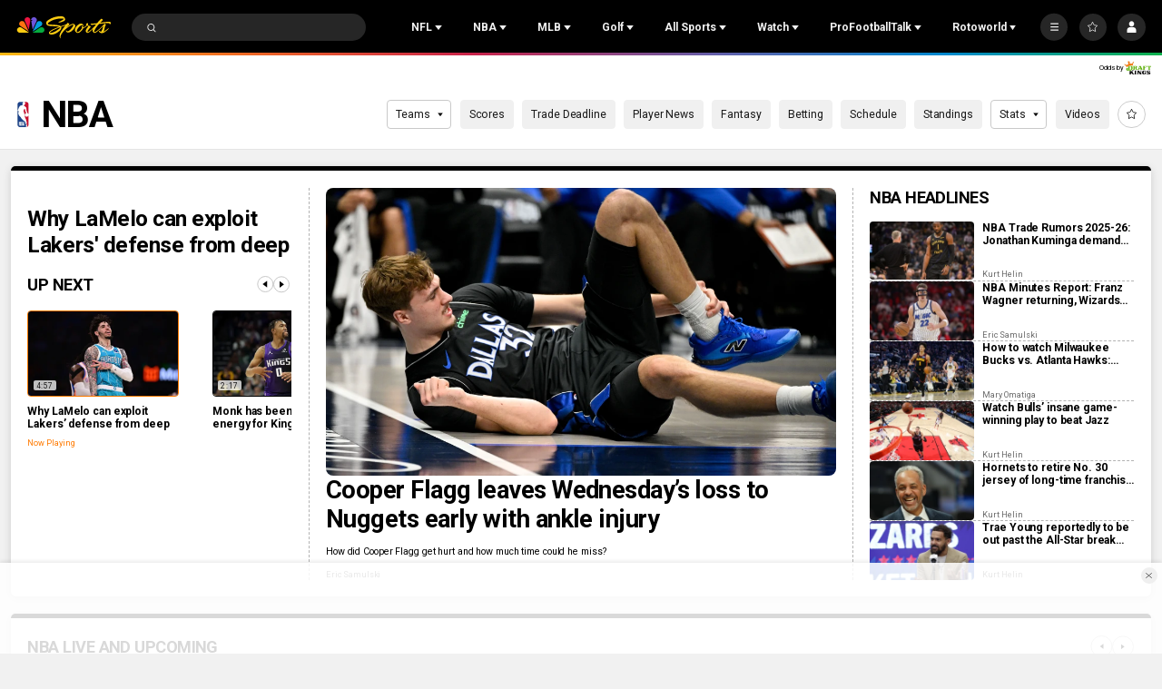

--- FILE ---
content_type: image/svg+xml
request_url: https://nbcsports.brightspotcdn.com/84/b1/bed3ddd74261a3e236aebe9bf387/miami-heat-primary.svg
body_size: 13387
content:
<svg width="100" height="100" viewBox="0 0 100 100" fill="none" xmlns="http://www.w3.org/2000/svg">
<g id="Logo Type=Color">
<g id="-g-">
<g id="Group-3">
<path id="Fill-1" fill-rule="evenodd" clip-rule="evenodd" d="M66.6926 31.7128C73.2728 33.1268 78.1478 35.3177 80.4989 37.9308C81.8003 39.3798 82.3866 40.9469 82.2424 42.5895C82.0387 44.8927 80.3297 47.0409 77.2924 48.8134C77.2174 48.8947 77.1271 48.9664 77.0252 49.0148L75.7757 49.6153C75.7718 49.6172 75.768 49.6187 75.7642 49.6201C75.7603 49.6216 75.7565 49.623 75.7526 49.625L75.1874 49.8962C75.1394 49.9214 75.0875 49.9407 75.0356 49.9543C71.462 51.5388 66.6984 52.7514 61.2313 53.4701C60.2047 54.3689 58.7226 56.2382 58.838 59.5041L58.838 59.5051C58.9015 61.255 59.0703 65.9108 57.6134 70.2995C55.9026 78.7103 48.3631 84.8935 39.7165 84.8935C34.828 84.8935 30.2317 82.9758 26.7753 79.4929C23.3189 76.0119 21.4158 71.3784 21.4158 66.4505C21.4158 60.9143 23.8495 55.7249 28.0921 52.2129C28.3266 52.0037 28.5727 51.8003 28.8303 51.5989C27.1444 51.1049 25.6046 50.5509 24.2301 49.9407C24.1782 49.9272 24.1263 49.9078 24.0783 49.8826L22.2789 49.0167C22.1713 48.9664 22.079 48.8966 22.0002 48.8134C17.5923 46.2661 16.8541 43.5154 17.0214 41.6384C17.3366 38.047 21.1255 35.0155 27.9825 32.8789C33.6092 31.1239 40.8776 30.1205 48.5285 30.0372C48.7034 29.4173 48.9552 28.8226 49.282 28.2609C50.6642 25.888 53.3189 24.2318 56.7599 23.6022C57.1328 23.5344 57.3539 23.4589 57.4769 23.4046C57.4327 23.1649 57.3035 22.7772 57.2065 22.4861L57.1944 22.4496C56.9521 21.7348 56.6542 20.8535 56.6254 19.8985C56.5542 17.6767 58.7668 16.3691 60.991 16.0592C62.1713 15.9081 62.7307 16.0844 62.9172 16.1657C63.2055 16.2955 63.4112 16.559 63.4708 16.8708C63.5304 17.1808 63.4324 17.5023 63.2113 17.7309C63.2107 17.7317 63.1966 17.7464 63.1717 17.7721C63.0245 17.9247 62.5023 18.4656 62.2194 18.8137C62.1502 18.9009 62.0636 18.9745 61.9675 19.0326C61.9673 19.0391 61.9615 19.058 61.952 19.0892C61.8817 19.3192 61.6076 20.2167 61.8599 21.6942L61.8945 21.8937C61.981 21.8104 62.0829 21.7407 62.1963 21.6942C62.525 21.5528 62.8999 21.6128 63.1786 21.8375C63.2747 21.9189 64.1398 22.6724 64.5492 24.3809C64.7088 25.0434 64.7914 25.6478 64.8299 26.2115C65.5181 25.6284 65.5431 25.3204 65.4373 24.6269L65.0932 22.3722C65.0279 21.9402 65.2566 21.5179 65.6526 21.3397C66.0467 21.1615 66.5119 21.2738 66.7868 21.6109L68.2209 23.3736C69.455 24.8768 70.9314 28.011 68.638 30.2057C68.0767 30.7423 67.5154 31.1355 67.0636 31.4493C66.9195 31.5501 66.7964 31.6372 66.6926 31.7128ZM27.2059 44.0112C27.1886 44.0015 27.1694 43.9918 27.1502 43.9821C25.9737 43.3313 25.6373 42.8257 25.6123 42.7288C25.7026 41.6828 31.2909 38.8469 43.2997 38.0972C42.5981 39.0658 42.0117 40.3152 41.7945 41.8978L41.6638 42.8509C41.5927 43.3429 41.5004 43.9124 41.3005 44.4412C40.9795 45.2858 40.0529 46.1691 38.6131 47.004C33.5785 46.3434 29.5358 45.2819 27.2059 44.0112ZM66.1274 40.5458C66.4773 40.418 66.7176 40.1003 66.7541 39.7381C70.0894 40.5671 72.5384 41.6132 73.4477 42.6224C73.565 42.7536 73.6174 42.844 73.6397 42.8825L73.6397 42.8825C73.6473 42.8957 73.6514 42.9028 73.6534 42.9033C73.613 43.0447 73.2401 43.5677 72.0098 44.2166C70.1432 45.2065 67.2751 46.0413 63.7149 46.6496C64.2897 45.929 64.6895 44.9546 64.7337 43.5832C64.7703 42.3454 64.8549 41.9677 64.8991 41.8631C65.1567 41.3478 65.7872 40.6698 66.1274 40.5458Z" fill="#FEFEFE"/>
</g>
<path id="Fill-4" fill-rule="evenodd" clip-rule="evenodd" d="M65.1446 32.3864C72.0246 33.7074 77.3648 35.8905 79.787 38.5812C80.9 39.8209 81.4037 41.14 81.2845 42.5037C81.1038 44.5512 79.4813 46.4728 76.5767 48.1077L76.6113 48.1407L75.3618 48.7392L75.3579 48.7431L74.7735 49.022L74.7678 49.0162C71.1576 50.6376 66.3095 51.8463 60.8308 52.5456C59.6294 53.5122 57.7397 55.6585 57.8781 59.5385C57.9396 61.245 58.1011 65.772 56.7016 69.9929C55.0523 78.0705 47.9166 83.9264 39.7178 83.9264C35.085 83.9264 30.7309 82.1094 27.4552 78.8086C24.1795 75.5078 22.3764 71.1184 22.3764 66.45C22.3764 61.2044 24.689 56.2822 28.7028 52.9621C29.4371 52.3035 30.256 51.7223 31.1442 51.2168C28.649 50.6046 26.4094 49.8608 24.5006 49.0007L24.491 49.0104L23.872 48.7102C23.872 48.7102 23.87 48.7102 23.8681 48.7082L22.6916 48.1426L22.7205 48.1116C18.5778 45.7987 17.8301 43.3929 17.9781 41.725C18.2568 38.556 21.8131 35.8169 28.2664 33.8043C34.0238 32.0086 41.4498 31.0227 49.293 30.9994C49.4294 30.2091 49.7024 29.4555 50.1119 28.7524C51.3479 26.6255 53.7701 25.1339 56.9323 24.5547C57.7109 24.4114 58.2088 24.1886 58.3741 23.9077C58.5798 23.5533 58.3472 22.8617 58.1011 22.1334L58.0953 22.1161C57.8679 21.4385 57.6107 20.6718 57.5859 19.865C57.5263 18.0151 59.7812 17.2054 61.123 17.0195C62.1553 16.8839 62.5263 17.0505 62.5263 17.0505C62.5263 17.0505 61.8266 17.7691 61.4748 18.2011C61.1134 18.418 60.5521 19.7391 60.9135 21.8564L60.9865 22.2845C61.3383 24.3145 61.6421 26.0695 60.5905 27.6114C60.4367 27.8381 60.2637 28.055 60.0792 28.2642C62.1889 26.3384 62.3782 24.7403 62.3858 24.6767C62.3859 24.6757 62.386 24.675 62.386 24.6748L62.5686 22.5847C62.5686 22.5847 63.2703 23.1678 63.6163 24.609C63.9604 26.0482 63.9123 27.1969 63.8431 28.2274C64.0027 28.0531 64.1834 27.8884 64.3968 27.7412C66.0615 26.5693 66.6228 26.023 66.3883 24.4792L66.0442 22.2244L67.4783 23.9872C67.5898 24.1247 70.1964 27.379 67.9762 29.504C67.4667 29.9902 66.9612 30.3447 66.5133 30.6565C65.6559 31.2532 65.1753 31.5902 65.1446 32.3864ZM24.6543 42.6433C24.8485 40.4137 32.8224 37.4693 45.7097 37.0102C44.514 37.9129 43.0953 39.4916 42.7455 42.0311L42.6147 42.9919C42.5282 43.5847 42.4244 44.189 42.1976 44.7876C41.7016 46.099 40.3022 47.1799 38.8047 48.0051C33.6163 47.3465 29.2795 46.2462 26.7478 44.8632H26.7439C25.3579 44.1058 24.5967 43.298 24.6543 42.6433ZM74.1603 41.973C74.6489 42.5153 74.6202 42.8667 74.6104 42.9874L74.6102 42.99C74.5563 43.6196 73.772 44.3789 72.461 45.0743H72.4571C69.7005 46.5349 64.9639 47.639 59.3237 48.2201C59.5698 48.0594 59.8408 47.9179 60.133 47.7979L60.2253 47.761L60.2288 47.7596C61.8484 47.0956 63.6837 46.3431 63.7701 43.6447L63.7729 43.5515C63.7874 43.0504 63.8217 41.8672 64.0411 41.4268C64.343 40.8224 65.1177 39.8849 65.8001 39.6369C65.8097 39.6311 64.6601 39.4064 64.6601 39.4064C64.5986 39.4006 64.541 39.3967 64.4814 39.3967C64.8678 39.1139 65.1426 38.7768 65.3445 38.4224C69.9254 39.3832 73.0069 40.6926 74.1603 41.973Z" fill="#2D2925"/>
<path id="Fill-6" d="M23.045 67.6865C23.4986 69.9858 24.8039 72.7404 27.3971 74.5787C28.1815 75.1327 29.035 75.5821 29.9404 75.9288C29.3791 74.9661 28.7274 73.9956 28.0642 73.0077C26.8224 71.1655 25.5402 69.2575 24.727 67.2081C23.885 65.0869 23.6544 62.869 24.0215 60.6394C23.3602 62.4506 22.995 64.407 22.995 66.4507C22.995 66.8671 23.0142 67.2797 23.045 67.6865Z" fill="#8B2231"/>
<path id="Fill-8" d="M25.8389 66.7584C26.6059 68.6896 27.8516 70.5395 29.055 72.3313C29.9873 73.7144 30.8966 75.0684 31.5886 76.436C32.3499 76.6162 33.14 76.7305 33.9454 76.7789C33.113 75.5837 32.3902 74.2239 31.7713 72.6684C29.3645 66.6402 29.7124 59.1882 32.6959 54.8763C34.2395 52.6525 36.0831 51.1396 38.4571 49.836C40.4987 48.7105 41.777 48.3754 43.0765 47.5948C44.4894 46.7463 45.2449 45.3265 44.3164 42.1419C44.0435 41.2121 43.9954 40.4779 44.0511 39.9065C43.7282 40.536 43.4764 41.2663 43.3591 42.1167L43.3668 42.109C43.2207 43.0097 43.1592 43.9996 42.7786 45.0088C41.529 48.3057 35.4794 50.1362 34.6817 50.3803C32.3864 51.0777 30.5467 52.1431 29.1146 53.4293C24.9719 57.1427 24.2318 62.7137 25.8389 66.7584Z" fill="#8B2231"/>
<path id="Fill-10" d="M51.0719 36.9646C51.1334 37.168 51.1834 37.3694 51.2084 37.567C51.366 38.7196 51.02 39.6494 49.6186 39.876C48.1749 40.1104 47.6828 38.8455 47.5713 37.813C47.5598 37.4546 47.5867 37.168 47.6155 36.9607C47.3733 36.9646 47.133 36.9684 46.8927 36.9762C46.4295 37.2416 45.8278 37.6561 45.2491 38.2508C44.9608 38.8745 44.6129 39.7365 45.1473 41.7589C46.0892 45.325 45.6894 47.4771 42.8481 48.7091C39.2245 50.2801 36.91 51.2021 33.8035 55.1383C32.3253 57.0115 31.5179 60.1147 31.3852 63.2392C31.2565 66.2707 31.8754 69.5095 32.9347 72.1633C33.644 73.9396 34.4725 75.4835 35.4452 76.7949C36.416 76.7581 37.3983 76.6322 38.3806 76.4152C37.3022 75.1406 36.6813 73.591 36.5698 71.8515C36.1988 66.0693 39.2899 63.6363 44.0458 59.795L46.1738 57.9955C54.6667 50.7276 52.1888 43.3356 53.123 37.0246C52.4521 36.9975 51.7678 36.9781 51.0719 36.9646Z" fill="#8B2231"/>
<path id="Fill-12" d="M54.4743 37.0862C54.2148 38.3472 54.0975 39.6625 54.0149 41.0243C53.6785 46.5217 53.8419 52.7456 46.9368 58.9268L44.8472 60.6295C40.2259 64.3642 37.5827 66.6964 37.7654 71.7755C37.8249 73.4511 38.5266 74.9174 39.6973 76.07C40.9891 75.6787 42.2675 75.1324 43.4958 74.4273C49.5031 70.9929 53.2825 65.8577 54.7261 59.2697C55.6412 55.1049 55.6219 51.717 55.6066 48.9934C55.5989 47.6162 55.7757 44.9159 55.7757 44.9159C55.968 43.2112 56.2409 40.8209 58.2036 37.6886C58.2671 37.5879 58.3363 37.4852 58.4016 37.3826C57.1502 37.2586 55.8411 37.1598 54.4743 37.0862Z" fill="#8B2231"/>
<path id="Fill-14" d="M56.4959 54.7592V54.7379C56.4959 54.7476 56.494 54.7592 56.494 54.7689C56.3056 55.7549 56.2575 56.8629 56.1383 57.967C56.0807 58.3893 56.0249 58.7981 55.9634 59.1952C55.9422 59.3075 55.9211 59.4199 55.8961 59.5303C54.3794 66.467 50.454 71.8676 44.141 75.4783C43.0568 76.0982 41.9553 76.6076 40.85 77.0028C42.7012 78.2406 44.86 78.6222 46.344 78.3975C52.013 77.5393 54.7754 73.8124 56.1056 69.8259C57.4705 65.7348 57.3244 61.3686 57.259 59.5613C57.0437 53.5234 61.6785 51.2957 61.6785 51.2957C58.0741 51.0981 56.8919 52.6807 56.4959 54.7592Z" fill="#8B2231"/>
<path id="Fill-16" d="M52.7104 77.0305C50.3921 78.9831 47.893 79.4112 46.7569 79.5874C44.5251 79.9322 41.8819 79.3976 39.5443 77.5399C39.5059 77.5089 39.4694 77.476 39.4328 77.445C38.4313 77.7143 37.4278 77.8944 36.4282 77.9777C38.7158 80.4533 41.7281 81.8596 45.7669 82.1366C45.7842 82.1366 45.8035 82.1386 45.8188 82.1386H45.8227C48.5716 81.0519 50.9669 79.2542 52.7835 76.9666C52.7585 76.9898 52.7354 77.0092 52.7104 77.0305Z" fill="#8B2231"/>
<path id="Fill-18" d="M31.6137 81.189C31.658 79.9163 31.3023 78.665 30.7218 77.4136C29.3358 77.0107 27.9767 76.4102 26.6695 75.6102C25.9332 75.1588 25.27 74.4692 24.6837 73.8281C24.6818 73.8242 24.6779 73.8242 24.676 73.8203C26.1831 76.9371 28.6149 79.5153 31.6137 81.1909V81.189Z" fill="#8B2231"/>
<path id="Fill-20" d="M43.1743 82.924C40.9136 82.3972 38.9798 81.5894 37.2823 80.2935C36.4154 79.6291 35.6253 78.8814 34.9063 78.0329C33.9913 78.0213 33.082 77.9322 32.1824 77.7617C32.6822 79.0615 32.934 80.3865 32.7725 81.7773V81.7792C34.889 82.7536 37.2381 83.3018 39.7179 83.3018C40.9117 83.3018 42.0766 83.1739 43.1993 82.9337C43.1897 82.9318 43.182 82.926 43.1743 82.924Z" fill="#8B2231"/>
<path id="Fill-22" d="M62.602 41.5401C62.2118 42.8534 60.9296 42.6985 60.5586 41.9895C59.9684 40.8699 60.1914 40.004 60.8066 39.4132C61.4198 38.8224 62.4252 38.5066 63.3998 38.063C63.4056 38.0591 63.4094 38.0572 63.4132 38.0553C62.2868 37.8616 61.0872 37.6872 59.8185 37.5361C59.8012 37.5574 59.7839 37.5768 59.7666 37.5962C59.6532 37.726 59.5417 37.8538 59.4321 37.9875C57.4156 41.0442 57.1637 43.3086 56.9657 45.0501L56.9042 45.5867C56.7927 46.501 56.7985 47.6535 56.8043 48.9862C56.8062 49.1683 56.8081 49.3582 56.8081 49.5519C56.7927 50.0168 56.7754 50.4759 56.7543 50.9233C56.7658 50.9272 56.7735 50.9291 56.7831 50.9311C56.7985 50.7451 56.8062 50.6734 56.8043 50.7684C57.3752 48.9378 58.4229 47.824 59.8992 47.2196C61.4986 46.5668 63.0768 45.9644 63.1499 43.6244C63.1826 42.6481 63.2537 41.6699 63.4748 41.172C63.8785 40.2674 64.6013 40.0272 64.6013 40.0272C63.8246 39.9517 62.9769 40.279 62.602 41.5401Z" fill="#8B2231"/>
<path id="Fill-24" d="M64.5375 32.2721C64.6547 30.7069 66.1253 30.4144 67.5478 29.0507C69.376 27.3035 67 24.3843 67 24.3843C67.2999 26.3465 66.3983 27.0962 64.7489 28.2526C64.226 28.6207 63.8454 29.1359 63.7935 29.7849C63.7358 30.5132 63.6878 31.2997 63.5302 32.0958C63.8704 32.152 64.2049 32.212 64.5375 32.2721Z" fill="#F9A11A"/>
<path id="Fill-26" d="M59.5056 29.5445C59.0654 29.8738 58.654 30.2127 58.2695 30.5595C57.9965 30.8229 57.7293 31.0864 57.4833 31.3382C59.0884 31.4777 60.6494 31.6597 62.1546 31.8806C63.1157 30.1178 63.5752 28.1168 63.0042 24.7114C63.0042 24.7114 62.8716 27.0185 59.5056 29.5445Z" fill="#F9A11A"/>
<path id="Fill-28" d="M50.5329 31.0028C52.3687 31.0203 54.1699 31.0958 55.927 31.2159C55.9865 31.1578 56.0404 31.0978 56.1019 31.0396C57.2822 29.765 59.1046 28.688 60.0811 27.2585C61.0557 25.827 60.6636 24.0797 60.3022 21.9625C59.6813 18.313 61.2076 17.637 61.2076 17.637C61.2076 17.637 58.1473 18.0612 58.2049 19.8452C58.2837 22.2395 60.7328 24.4923 57.0438 25.1683C52.9954 25.9102 50.479 28.1166 49.9254 31.0009C50.1273 31.0028 50.3291 31.0009 50.5329 31.0028Z" fill="#F9A11A"/>
<path id="Fill-30" d="M50.5222 31.9588C33.5634 31.7902 19.415 36.201 18.9228 41.8108C18.7268 44.0442 20.7279 46.1324 24.2785 47.8467C26.4738 48.9063 29.2593 49.8206 32.483 50.5412C33.127 50.2526 33.8017 49.995 34.513 49.778C35.0743 49.6075 36.1105 49.2647 37.2523 48.7649C32.5042 48.0656 28.6595 46.9925 26.295 45.7043C24.5495 44.7513 23.6095 43.682 23.7095 42.5585C24.0401 38.7928 35.9125 35.8543 50.23 35.9957C64.5457 36.139 75.8856 39.3061 75.5549 43.0738C75.4646 44.0985 74.5188 45.0631 72.9002 45.9213C69.909 47.5039 64.6264 48.7223 58.2097 49.2899C57.9886 49.5959 57.7925 49.9349 57.633 50.3204C60.5511 49.2046 63.9132 50.8531 63.9132 50.8531C63.9132 50.8531 64.1382 50.9403 64.2958 51.0487C68.5538 50.2836 72.212 49.1949 74.9532 47.8777C78.1962 46.3223 80.1628 44.4491 80.3396 42.419C80.8317 36.8112 67.483 32.1254 50.5222 31.9588Z" fill="#FEFEFE"/>
</g>
</g>
</svg>


--- FILE ---
content_type: text/plain; charset=utf-8
request_url: https://widgets.media.sportradar.com/NBCUniversal/licensing
body_size: 10802
content:
U2FsdGVkX18Upw9TUJJIWVUqR6Q1+N5kJygzsHd1V0IWlYZV8nVJL37ZEjtFwCuuFD/rSIZhTABOI8V4oE6KK6tXxZsiWg47chniTG4pZs+K9X9OzEwkI/Hr5RLMMuPWJ2bMDkrqoKr+waDYBcI5WUEeujz+JribTYXW9JyEGjkuT1Gn/0kFVuqao2EIIcp6rwEEJkOU2MTRFrgw4eO2B1gs/WLVYRPquZ0jZLxGic4p8/RJrOWx56IOa10DNobp7rR+I4JyMM5loIiKgorO0P/N2hEt/6594fbuqoLoW2mylHyVBhL/1G3aX7gCevdYLDC8eupUosXnmA/VnAHGo7FN6twHn1a5BYhOxH73bKpEtEkc7lGNYcxXY8LzsgXDuODrf8qaluRT6RwDYTHjL/xgo969+ZycZB9HuPqDBiqIXen5tq/OiwvvedYtv/[base64]/os/J83s+hCDcXk+OjV/Se0/cEoW5nx9o7+XdQtl6KBcP8duCCH6kXZ0vyKhrIwG9+4IEwOV1QlO6gXbo4/dFbuUaMZrOwv6fumpxKvSJIOg8n1Tb1SggmcWLHKQNwdfbKslznAPu6D58AG5tgOrevWDxKq1jxV3KvcRx5pIYZ/jEiUpl931amdQySunEjXOj+hGjNPx0JaP//KwgYUYoTxrbOiG7+cXnfX96KU5+SR94lOd1F38oe4I0h2/4PvzCi6Kt/gXYFiv3Ppaayb8YsBk1JsppqgOIMeHp73+cDojzrW/+KbWDe1xbKz4zpjH19ZZbjKU6REub5m/s/6cgnVJ5JtFiEhQNa1595wTAs17qjtNHXodseiA0yiCKNfIzviONc88K9u75vk3aZ/QM1p5IDhzf8HUS71dE6ENx0bRleWvegm6z1b5QFYGN3ojiODZyWdR+k+JC5Rfueole6DHP83Lx0t0jx86LQSnSX6Hgjp+gLApdacsCoYLg9TP6+NPhnHJC3QpnPqK3YFtiOZF3RDxGVDzZ/t7ScgxS0I55saQpMhl/5UAZ3UcRw/7slHP3w9MvKkg4XJviIpLH1dxZTEUtII9Iv7EAPExEyl3/Eu/[base64]/JEGKuHrmp5v/igbN/tawG7piOibBFws1a/[base64]/4o99BAhnjDYDPFHSMkmI4fV9gxNoVS0n1Eq7x9XKarTYSBuX+TaX5Js2YsPt8ufpzI6wvBHTJF6hF5jryKuddiEww0dZzyz/8m/QB8I5OZdulsAGcdJ4HKKfr3Ohc1KhLjDJ4rWqBXFItInJZCfMfoYaWzqkOeBKu1cPEKAq8b0TPoDzTIUxSDRPjc/THGyMmDOBrKwcHr4uxBYLKXvDFF1g7NnLi7QEBCX2Q+LmKSj/7hbD2WNE6Rf8X8LUZOkLE/fDk0Iyr6erCPanGyEqb9UASfu9UOERU3DH7C6g/YQgw0HJZYL3w3PEqBNHZgesana1KiG3/iRXeX2FNMEX7xjfQuYfEGAgnLV6GAdLOiV4Edmp7pDnez/eMEUVm+3qACdQRQyfCSBJNKru3/uyZS3KFJI5QyAL/LcfrZsm6RnJP5p6caanGJ6rrlGgA8jZQkKWiWEzvcA/X3kzdEAASkLxWpUZyB7z+CIwb7lfYF8TIvIazgbe6WQ1FVktOWzGeBH7xwvgv2ypsiL1zdTm8DXs2gzoiPH6M5qT15iu3EBPti5ipCrwoEGJjYmniY2rOjFNmv22iSEIEU7AnzaOJX7Vs9rfxVTCRqrBf8W6CY+6c5f6sYmZuTTLyWcEPjJ+gmRYw/4Ney7zkAB0e3I3ibCJixby6dcSP8Tj+ArKKkuScSSi9IIvny/soRr5nuB+lOMYuAJjWuXdGl1pqLPIXu4KA7sJ+L4U89S64OzeSpGVR84bOfdptVejW3kDwn+EXN49U+fKPa9N3GRE6WSf1+TiRobFgHFM29Os6i/0gnoXNgSxeGx7U+idi4kKoIx+5BZseTpj91Ljclq3BrKDZsbZoD7zONgwa2EXPlVLYjpiv0RrB9HxWmCweWxKKb1aLYlD8NSL7e5bGPL20i2DRwuNuvH/4W+lPecBGGSwQD/LEvAmoWmJ9VXDdCSnYHZCEHMuCAj0olPGvNSVIH5V1jYX004p0tvR7gLdYt+uAdrpyYmIMFrcW68yX+Ho0Klq18b0lYqhiXyKe7ffFKPHr2ZOrBWci322f2H3jrt/X/WeAnxgxYUO3NjcvISJGpSXBUo0RefBQJR2cdY156p2RMSTu6J0ac32mR+MyYIqT+JKQYPQ+Um530d+lfaJ83EsZgPtXq5ck+2kN2S85/If/Gww+HjpcNnxvSrsiD5UHPQRZKOCybMi1qCyBw5cXd9lpSE8DNnvKDpF7bxiGltb4nk26d6vJNOnwthEpYCKjZ66XJv0qA0Td0MIhLsDMoWysPoXyHqWesFbBdFOFilMjZ/SzZumSDagKfRBjEpsfwAagJ+WaglDjwcHHb8uaSQRzQ20hUgszEZSK9k/1hz1KIR2Wc7PFHPKscJyZHP9pSJ7mV7iUgtTuqA12a5vQkwUfe9ExiJ3iaKTZ8HwX3O5x9U+/flb8Q3nsF9DyvPdfFoeN4A2filP/u/trz4eAOhbVoyTtxz9yKgW0yn3KyKgk3WB6XzQp+54TZXhEKNSKqOODSWDI2qJHKD40IYgrOvhB4ud53YyRaVy0GPr0mjenZHMDHIxC3EURROcAfLs93J6L5wzLJg3AJ/v1MQXsDm+l7zMB+HI1m4MqNLtFWT47pBiQgYRY0vi7ZzTtyA0Q6PuFiqij2BbgCWlGW2N9xh8H3eR1809Dlwusvmg3cFVx4OBZKqb/fZaD8XsbB99ufzYnwnfsfEOOG9nLtr8beYaVgXQGuu6Q4a1YQWykpG88uCttTCQTior79pwsxasJIGudqs0KS7aRaUchww3GrAE4Kp5Hs/WSKxKDV9baq5T35yYi6AUWyvDnYTYUedPuYBy/c5MMQOgB2ww585qji1qxhNGjra6Hs7utLVXorPt+2cWOi5A6j57wST+l+QaKo/BFoHCoHMPbn/vH8NHTiWLlKGltqqa/GECaiDIWl7WyoMKQpOCZ5KnXRppfF8mo0pRu1Gc/R85b010YM/utL+6jMsgYis7PP/2ey0n8mTsWIyjfJHXyygJxsQ4gb4JVTKeEd5Pg22WqOkZwoJ4N5RJpDalSqk8bSGoJ8lS3B6E3bwXABLp5V8WWgBHNkbYsL/s9fccG9DnPwaabp37k8aS3IqtbMIjVZgwpZDto0tQpEEt3/1Ynb94unNzhxP7t5hm0wq6qzPBrAf/aRCPdCFAftUogcw5BEz62GfCRukeOS70dR7IP9B5D6S2rc7R8E2TpQJMW0eQ+UpNRHqTJl6qrtAG50IFjyLfS1UBNVkizkeaICcclQVi2mVqya15C89FIh5pxNRfPbh7dsCQ/Xmnv2u8qtLdHp7MNooVx1B5k0oHBDe5+f5YkW2OUcJtbbIUy1685tpOiGxbqETil/Qi2BiFDSQvXh0a/[base64]/jkQhRZ/U+G8ZDjMDCNpVACP998b3++MU+eV4A3WO0+D3WgIf26998viYzNvloSQhrlY8OGBpDvgZW0nQyD1WClDbysrxKQDgrnhMxAHdjA65+dZdH0UYrbkO6Q2MohSPECaeDy8wSgCFHUPT4H5o3iwJdYud5OrTW0+nZOK00sArbqmXJXMioLj34voI1i+6/h76V8TgC4ZHv/[base64]/Dn25ZZHJUrVghmysigwTTLBqQGKKqeZPAGvO4xmSEn0A1F/hAQQnv1lU5wg5DmRujdlfnb7Y8zbMGh3/JVBhzSbAhpVunXdOJg3c6J2IAK195O4a7tz5fn2BTSMtL2/z8KyvuBDuiZ41zikHYDQz6MTtpoDZQk6IAv1Kmj9O2ZHRZ3SWpYzIyFNHpJSHRzBhbb8ISticnDLC8vHBO0t4nLLjE+/HIo+ND4E/oy01vYzZ3UZF/If+5nQIO/r3KPueo1bq9JvlDpRFzVjc+fPPCwCCNW5HTkoMx2JewEUMsmJMkZ/VxTzHcX70cKAqqB3V7kHZ5+4sS/T/1QQ6IOJbjqdAPtegMIm+N+g8VfqHnCfN/1w4y9MdGmWG5wodHGhucEcDKqMUzR2sSeeyliqL6MYGoEYP6euDb6tbtRBZGJp0Z8q19mLFZO5wx3SdZkD70RzGBcu6U7cR6UJRUPia+vJz7nhRuLHBaHa9hPaRH/FR+l7XKlD3eBrc3OJkltwwirnUEL3ZtIHijkepY1n/8VFWs3bnwrj3j79oqzRoo0jACC8YySmHpy/9jFa9M4DZ2XXN2ZQHr/[base64]/jjJ3s7JGv/jcfUEwQ69aDSglB5+1mP5fv/OCIJJALeiX2TpICC/[base64]/IWeWk5sgGaDaALB+jNs/LOTBo4cEsZP75TwvmNsxqsSSnbJBJWefVGiNa9L1vhPaDla9hghMLYsebqs3+1YlyIkx1farw8Z3401YJmDTSyG6aJ3ay6V+jNc8bDAUADiy/0OW7h91MyD4P9ccSRvkA6vdzPWBT5+yhEW92Cr/gdtRJnr3UCSlxWAMBYIDJE7cpKhPFRSI1FOePjXF5goKjcpAbQRv6ue1qE3OiQ6mDq11YNULGJmu0TyNSuNNTCUuvzExC00nfWpdczLCAHub88CT1HL08j1CW676W8k8JlimFxoJkfeOSsBQF0X7C6f7XRY0KUCFeAKUHpweM52llC9po6eRNc/btZ6ir1a/ytMYV86rtcrxcS9Zk7Sgnd4z4ZLiscQTcuNAiMerphj5Fd/vqlsqwpfKNoK1YcU5279XQfauWTWuuI5i7cKBBfN/BqXLufsmyshexaV2IZK7+sSUyGDlVDb5NYfV4JFJPXs2pr5ehiNOuqHFVGm20viDJBaoTCF2DvIgl0/DrdKnWX4rQDcwAg+klL2TwbH0IAvUamTz5lKT1F2M7oiMwEFtUmTAZ+Qo0CtmAwx3bHa73mAvh+KvX2e0LdUFFdZRAqVJ2XmmOthUvFNcPdrk1HmNZH3iTDhkN8l8OblqN4LwrIlCCBeC+L/5iUDRS2XZUxVH1Nc/EKvTsVHkpQAUUmlp7JO2vNGQDewwOci7OfKYx078460S4YB2C9XM4G1LB2L3oUL77A0FynY9N/VGd5d3577REdTebOTqjxyjVSU2zCrJtF+fkL7aQLKPN3bSIklWNQJb/ZBomN0oRpGqaBpe0QSOPMcKW6O2ezaoq+a1vvtva6vcjKDdaEgfB9PHLNGxR5J6YXzqQ6Qq6Noc18dQY+DQzdctWi8Rw911kZEFx5iugs8JvwijhpSVflJSdT09bBYAKbJrBtKVl3A7ScJ9UsMmmErgkGKZto8vm74q4mneZ4rC4mHkoOjWuX6hPowE/5F5pOWS0TpAw4vFoFtqoW40EFYTP0gJwGkpJGgN/ucQJozWtX/YLMF9RvDt1alm5YHJP95Lx+NqgzNqhN+wami8zOgQWIaYxv5nwZYHmhbRK5kquzVl7cQfoJA+P2v65xe9m/BXpTwjwOZCwq/tMXL4XuBgoVvY2ZU05OFbf3tcU1Yu68eiyt31WmrloLP3fj8zxzII8e74ZjSvZJb54+A2YAsAsw3J1+m71scKYk84XxUPs8rvb7XlzRIMTNH7YLiC8pXDDs4Y1vAFGCMBcH/LWBO2zke6H2iTY0tR2EQ72KkQHHb20vfDZgIzkg7JKyzSSoKo/K9Dpz6X03e5R2RZScJzrV9OsSkMRcGTljv/hIvI4TqqGzXpmWBJcDo2/PM7XKy9IMpYgUNDxUgEwr2BDZ5EOoiLCGVwwu9FQxpE7/S7eX/UrwfEDtWfL4WwOKYuhrfe4K+qGLYxVI0QvywuhKyXmbBhTSPcGBTBIywX9X7SvX7apmTV3YL0wlbba1Vd2Vai9BJkOf/+15oXTJ5K4a8QdQ0ek/R8+tdg3JZ0J383oyOLYtU05QMS3Qn1umdtFqEdiuK/c9+etqrR2EkRkMQa8RZcwCuBPHL+9+t3dI0U+z9jduOmrmKcX94RR6RSU0/wmhRalEnAPsMwpxBpyMcM6RzYHVUavCaOUbAPzc62O8IfmbDu+ZKMFoytVXvkmBjk6qmqJ+CN+BFvbA5PGizDc+s0jUVnJJGLj8ylqgtjPHJC2JgZqNVufsUfi/fvo/r+ZSytntYI35ixe8y3Qsr0QW0AAemZYNJtZUT0VlY5t9URWrwB8UgA8sIJAe7bMSvGZLURT0QaMpWPBKTLZRNfoNuGjFPqyNp+mKbibN4hx5NSy7Xa6kvL5HfwWqyStzMv1msU/9DwYwRGziWA/G2ug7BoPNLzrYPMdBEjqHFIoXdDyIR7EOBwCFtwB69d5u24QT4EE61t9jNoVbhhNMsWREOB0dbMbL9ZyGz0xhcTVlZQq3n+ujMfViZYjXtJTsNSST4/dkinsaif80hjFkHlIJHukNPuM/VdirbPwO9Cncy2oxyo/oe03CIXB2BTPvFYDeV1b6WGbyNnWgPxC3tyYOaqN3VFIU4IF0Xdlx2yC358GEVEKPAktIM2PZWSjUi8ESDsQvdLQkHBVfSl/e9QmFeObWctbUCwunB4qf1LqaCeaD5eV23uRp8uJArn3tbFz4dqk5iIjUE54lMzdpc2pKgX8sFtNGilwOUVpqPr4A5hjBEfNf2XoApV3I1zYXPtwMK6nWncBu6K07pJGi/cPCn0QEJEcx+bhvfnhwImHu5IIvXYa3H8lrtS7VqNU1z/N2UNdgPPlCFnpzEYT6q739k0AwAa6djP5GxTAlrC75k5cS8lRwxBLGgBXCb7fnSK0wII2PXL+MuDsMIvsQMQ9EdfU9XqsRyYCJ3vGfJKWpo+MN085mU+PElLeYo4DNgo7pijwMMTwIZUTtM/jZFkScqTbc6rRlX691XujsatUClMmmh9afYxghj+ulgSOFDUMA5lOZmyVROsHiEBW4jcyB3TulD6FKScUXTpwsJGVCmdxVCg3pAhXNrvGqzY58JFBbFEP4wGxVA0vChh/yIHnUsN0VTv6jpv2PvTFxlWv6pwM2o0p5ds+Kmame41aARjyDWKf3VcJ+kpJAGke05CXaQCL/SG2UMpqBloKvn4wrjrXcUq2NEJP5B1m+QHPtoLa3TAVRrdn3OcQXgHU2yeWvb1cqqy/FI6C4tDfqpwQC5GzqTcTZkX260SBW6E3hU8cck7CVPqgRgml/9gyR2VByiX6CAF9AgTccNeAuNF5W1BWF8cgIhf1p5N7/X6DQNSJWvP8dUXFbZ5eONvgcjOGTkBKJymLxIbTuG+LsTx5bFj4OaN0SKgXbVq9FI7UOFhCfZWhTQQ3Wj1hbPBPGhHEx5qUgESzno1MOwh0MxXQA7X+sH5o+NIMu2VyvZkJ5iNuHjMCyp8A7O31Q4yIWu0RIRce+RYiJhblgXlBrJJPf2dT+KhgV/fUbRO4oMZ4xtCnHeZLqqCgwwS8q91weOmEFp+Da/IKZqwdA8uq/MEo81JLwMHWLZVR0BhWsEpF4grL4yZccFerZ2pFDWWqh4n2tqgX3w1LWLnfC9e/NVEhuINBmegWICwezrS0N204Fw17ggGctf+5OryfTUnd3P+BVPtOQAxbKmbh2WC471KXKfXwToiiqHXwX+76XzOju3UPgrUG1pfg51wQLt+SVGacoliaZ6z9v3ovgaEsTshe9+2bU6i8wNcRrYnkBTGaKUUXVe1Jf8GBD7DUMsTD8ZevHBItJW/BXGdhlTSCjRb+/3HU9LpR9EelE8gRHXiJAnrgQopyhvM8n+jLkqcIBmUUc5HWjcqnU0/[base64]/9DRezs1bCr0riYQaq4iGvJ8SXS1L0lJJ1Y/mhV9ssed0TJwY3RxNE7h7KJ32llHA7coKTORG1ivoJBtRUKrtQhrKE6bu8UCBZ6U7W5GJAq5QKaX1FQMced49ANPU5L3vk31wYDhE70par30MMnuqB7nle+7qh1F7fNe/8g72f4zS8wc8t8y0qBgexYS62lh/kuoljxgUTUMF8VR0gUB/G9umExAUXyU125C+o2j9YODOjdFH7CVM0UlzveR2BeBMXa/zRgGbjG87SRwZpvsKWZL95DymJRgDJ4v535Hjqag9xxkw7ir33CdCATw0LxngsGz5ThoDsT2W+fQCZBTUej60sw4C8V3HHQ+iD3nBwGvV8QVcU5kFhgzMpKKT5pXetL5vlOIAlyJMtZJ2TFewKqldqLqfIQevxonpX13vE1PKTKt/9OyoHClzlmpnyB6BBLof+pIJ1nN0L7VXyjdK0pVlnLtseZMdKIhdTGvYolcTAEYsiJ+5StOwOBrPSLNN8DGmePoQqZ5URnvcNLFWIqJWtqU4YfIVWpRNzLjgoK0bwJuvW0FP1gS1qarWhCc1nYcczTwmHzGI79uEz18TyuzNAgozZkGA3PdlEQnyzqYEaHgsVbj+D9/qxsRDa3wAe3cZtMjtiTH7TwFVFdWnj8+oc3ParYnKuQsmaPLPTGuBN8Hskj7cOwIssu1gUL2a6sQTjiLBoaL7Kk5eyPI67OlwVQnmlswBnoc6JZIVBLbdYa5hAOuyAbHnP9OVcSP2yJzALE0piKKbKE/F+GGqXgAla+AtcKOHtnBF55qZbQNb92o2e5E4n8urvGKA4BAs2WVG8eESCRBAwORReEt1pAzgQTgC5BhrslxxOmj2sgtczDWLZUH9bT5GbVIS2zSmbDHc+uwTeezZXAEjidZfenDt1W4mhqp+f0ocaiAILvIMgAqyHrlT9iKt/qJlu5tpFn+U1DLFh4ECRELyt1vASJvVQanZLhXbzP3SCdu+54gwptBLfHtsz2BYeC2RpA4YJ2c8l9tZd/g34W1PyqRP2daa14+7cRYwcFV0pt1ugvuCBGT6DDUgSgbyeHdP59ibdNcl7jC749oudY/aNmEgxGLyPJp6oTdy8T3b8P6xbz4bCx73Pe7oKMsjCIDLK1sSFO8D+Zf68cXLl9qGAQeoJmVNbt2AyOeKJBUG4qvotC9M1pRFdirtuiKtanpKUiduEL2oAMsmfAbs9+KG2m61kwGN3K95jlMtupk9jP4szsQRfDMemaPAB8ia5Isi/j11zs3Z/SlMzPthDwBs8D3zz0X/yGtgaBlGaqFggZIAbIgt/YVZLvAVz8GympIXRVjKVn14mYlTmI5cZuI1OMTu5BEzhkJoVQjUcxWXs7SV3eCmM0fMfzI7iZewj6aOnWLEedTlFeo2OregtEVFp1zzV8a3idCiJEIHWdilqd4vRYehqVzAQNB58h7YxpywEwZyHcGwTzTe89pB4f7bWT/Vh67aQo+A+gKofZrH66fWV3wNQghetBm2IY8xFhuvZRaRoc7ea7A/O+EAgn2A7F/Eu1BDNwIBb+CkuVbWhO0HjuOvdargvHryf6mNDVUwipL1vy/ayEiZVlqY+1JJtk3eFHW38jSnF8t4vO3Em/NFOAbXMXnxBHm7HxsFj132aqiyqHIqmMDHEbLpYl//iEKZS4tOOQ+pAq7r4ETdHberwLoA7HNc46zQWp3yH4AHZXRaNTYTvscna9b+Juk7vmVI0zzkdG4MFmhWeKyuBe8YvjdqNaSmigRNmSqjTuMknHw13x++Wtnsrb/Npff1yFWCePpBGzmc8Y7BPUPmzdmt8URu2bqAvn+Omuo4Ztm8Y9IDWqtsUCOnmPRkRhOLHRLXAQcardv7C6it56nPdr01DDbWQmyjqceopVW/D8g+OLoHr7vwNrF4GBnqfEHTHxsmmOkph+DHVoqRiQz6mAZsPvIiUykG3CrAqTjs/rE0pkN2SV1Yjju/SW8NFKLQqQCEvHp9wmvYXmgylFWV3Fiz3YBXI6w5ExptefS236/HmYaNJ8A4Km1vW75bCLnRDaCdFPpa1Ki04TSiv7fvXaQtvJDje3KvAvFj7uUvd0s+c5ryrFK+y/5gjMwvHdHNpPZ1HT0drcINRCYburjImA187od9iET5kJVp8A/6y8+HKW817JUZV5e8bN/T+DpJQvWPD1RVBvazW3RtseLqgWEZlIG3LRiv7hcU3WG7w4NdKMHP11dzMeK44m+X3gVD9/PNlnyh6PWI4mVgtffJMjf2O/6sXJDHcn0RR5pOEVS58JALTCbPg+ulXBp570Rxe6V5eYDk+AdHL+qkvyN+SZWjB2Rxn3YpRKEQKidPfbj5hz6ZgRSRs/D+eDtG7IOewkid2LzIUjns8thCasW9YM6tFdG7D0kWMttfqgPZOEx2XTeHIyGRr9Wt72uEJ0Q7MjA9jMpYvoDv5LEFnNMKRJ5RfYBardJQzam0lXvzKH/cnsFx1jqr8va3lwWZPjosy3IPSkngu4Tqz5iSYx/ZeFjBsnpjTlLK0vVm5SJm7kiGkVRSvT/mPR6mD0O3fZeakkH3ozC+VjDVroko0QKelrqsbYuZ3ulel8d0wmwtYu32RN86hiw/OdSjfX+dLqMw5TEphwmKUagVDFjR8R8YYEGp0U44N8cNwCqRopw9tlHPkGX/M2UOY48fYOGWI/14/0+Nnq8XWMRXK2s7fUdIhcJcb0WV/f5eKtNMPSaMECV+ESz4qob/hl/9N5AqcHYTuL7HjhzLOzVlqUbMv+hxGGCkH0GHTlL1hjJIeqR0FtKpM4MJCpy3BcjFjUewGd5/NtTgPbyf6XK1TK/5cV7WcO2DnJe/3FP+bnhgncpy0T9zsZk9HtGxS+29zu7P5oImlpTRLK6UrfU/EWfaTdL5B8cmX7kOpvWkVYPDeWgUVj4vJ7Z5Qn6MScYnwFXM+BYxLsPeLos2md2TE+UzpN5ETMAIiQAUCz1GHC8qIlB1cEpHTw3RdZ4yjDZhVr63Yrwyrlpmq01vfgO5g+/[base64]/gW9iN7MylXc20f1bqtgioLddvg28jZjwbiHpjdbUgZkswySVSPTArUgIsRI/w7ky3qIBQ8cVqdHLqooENagWuR+ldkOkB1xETm4uRM0rtpbaLSd/O2ZjYH7OaIj5qDW8myZagkbhUgyzlyLzwPu/bANvi9pwSMLvlh/mQTRZEA0SsFg88JOQNN5RzWuG1kTNeP6RaGpZBcOWpq7eFes//XOX0fcFOGp2ynEGe1nbKUTdMG5nedkdCaLa2SjDmO3D+AqjdektgIgyR0s8ahkt4nySGdDWaRnRxiMXW3XJ9H9iZuZbM0tgRjJ/W3SXHRtLnrKThOkF1d7GBT0hfiCe7mGe5Q3Kj+92wLg6Io2aaeTzGiZH6UExfdeacv5kb9rR/9KaHhPC/2DK2Axxg/lJjH3E9FZDDNUOOgtnSet2Zv/dF7652aAeQH4ri5yxoJImihbKTct/f4VZPr4PjHwmWy7BNhr+5PdWvUApaEA9e39ZWrVV+E7Ej9JKnl3v92QLYfqBa0mNPF4b8nGE5LVAMBopKpXNH3AG4Fo15XgB7rLHph075OuZdt615lk9HVz/amIuMnlpk2qUVKtYOaJwRz30A2pZ9BDUUSsVb4EIfYx4448WVnewgeDiV3wit2ymg/Y8FFfBlX5FuG5wX9U3O3WDTL/wFSRL9D93aHddUefdEKqR1QRXYSlS+hjb+exmUG2T+Fh8E2dkmjA2XtRsPvC1HTu1mBjIR7h/GIcTrYsK8aZjhpYiKOaDKMGeIEoAVtPLGaYdHo0MYxdI/YU4xadl9VffrSVScBrQG8Gyt3AmMyohHJC2lVAmOVrZug+MjYCuLWwcsiQlXDwHc9XXpzKFjOrVcNI6PNtTVBkQxRL8Gd7mXUPbQ1/UAWRXlqD32yhAzJkpn2RkCzBXsBm/c2PfsraHbPVXnPqBkDlZ4uToL5Pxfgkf8OJbLxrWiVaKefztm7MrP+qXVSTLCrcx6uHSUpDQps48hbPWf/V7NW48IhEaE07X8tJChlQGg8pt3LA/dckkvXOSo8NJDG3f+6a9ElOZxdJMDJFNAvdRFUzmhLdd+WeBqD+2zdtOG7l/USfc6VzhPA2pVPMB3i/5zXO8HvvOnk8ucLBho7Htx1MHXtuMbqH7q2B8XhbsDL5rmChZ0yTd9ZESmQLkKJUYqevrFdGq9c4XKg7cNTWkMb7bWsHCvSIizJVHGKi5LTwXAmp34p5vi/4/QuQHMpLpwhryHdRmzaUDR7FBElwyw50q2eCu/sEcilftIpKY/[base64]